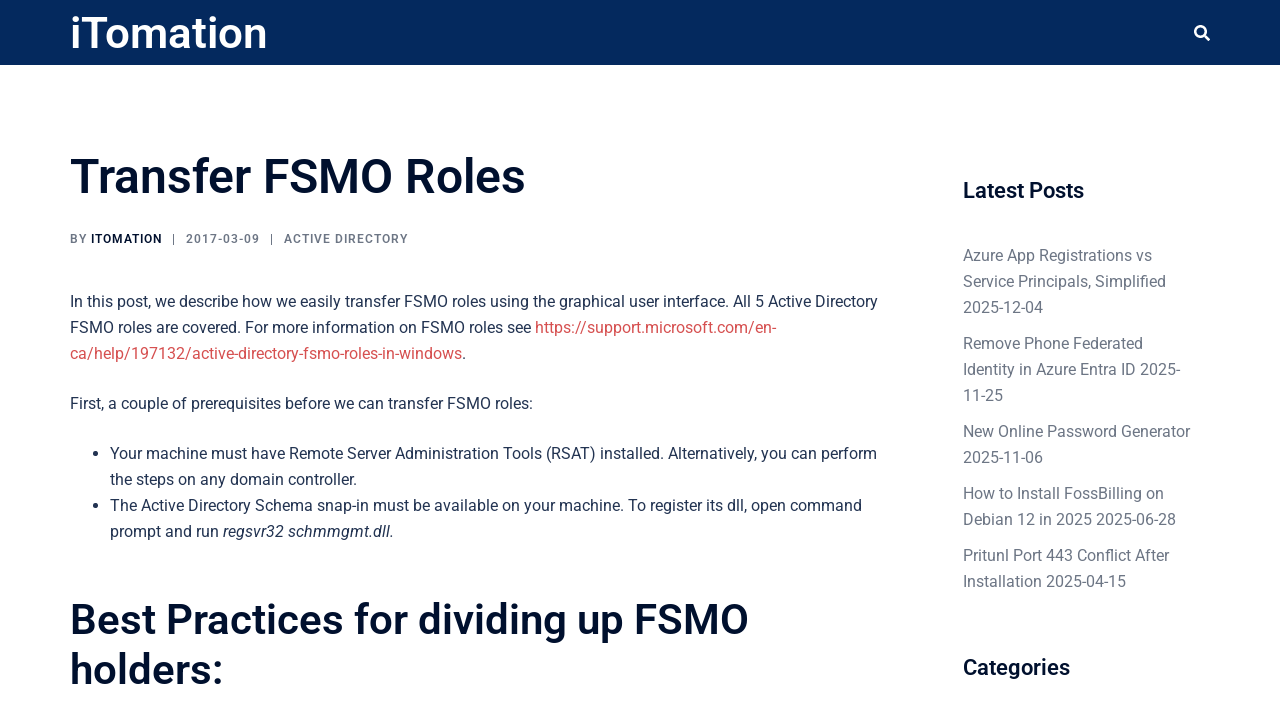

--- FILE ---
content_type: text/html; charset=utf-8
request_url: https://www.google.com/recaptcha/api2/aframe
body_size: 265
content:
<!DOCTYPE HTML><html><head><meta http-equiv="content-type" content="text/html; charset=UTF-8"></head><body><script nonce="nt_dJuoa56D4tbzA0bYZAQ">/** Anti-fraud and anti-abuse applications only. See google.com/recaptcha */ try{var clients={'sodar':'https://pagead2.googlesyndication.com/pagead/sodar?'};window.addEventListener("message",function(a){try{if(a.source===window.parent){var b=JSON.parse(a.data);var c=clients[b['id']];if(c){var d=document.createElement('img');d.src=c+b['params']+'&rc='+(localStorage.getItem("rc::a")?sessionStorage.getItem("rc::b"):"");window.document.body.appendChild(d);sessionStorage.setItem("rc::e",parseInt(sessionStorage.getItem("rc::e")||0)+1);localStorage.setItem("rc::h",'1770013062788');}}}catch(b){}});window.parent.postMessage("_grecaptcha_ready", "*");}catch(b){}</script></body></html>